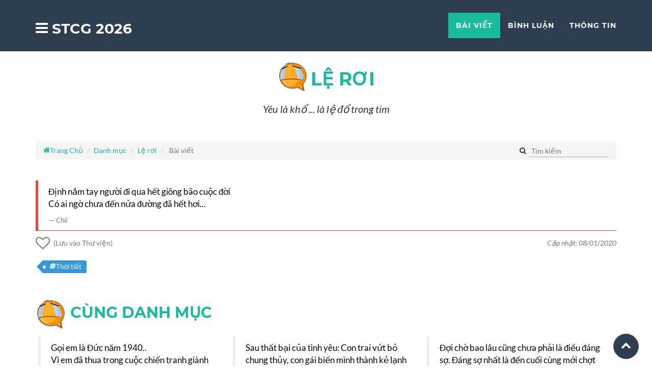

--- FILE ---
content_type: text/html
request_url: https://sotaychemgio.com/post/7305/dinh-nam-tay-nguoi-di-qua-het-giong-bao-cuoc-doi-co-ai-ngo-chua-den-nua-duong-da-het
body_size: 16050
content:
<!DOCTYPE html> <html lang="vi"> <head> <meta charset="utf-8"> <meta http-equiv="X-UA-Compatible" content="IE=edge"> <meta name="viewport" content="width=device-width, initial-scale=1"> <meta name="description" content="Định nắm tay người đi qua hết gi&ocirc;ng b&atilde;o cuộc đời C&oacute; ai ngờ chưa đến nửa đường đ&atilde; hết hơi..."> <title>Định nắm tay người đi qua hết gi&ocirc;ng b&atilde;o cuộc đời C&oacute; ai ngờ chưa&#8230;</title> <link rel="manifest" href="https://sotaychemgio.com/manifest.json?v=1"/> <meta property="og:url" content="https://sotaychemgio.com/post/7305/dinh-nam-tay-nguoi-di-qua-het-giong-bao-cuoc-doi-co-ai-ngo-chua-den-nua-duong-da-het" /> <meta property="og:type" content="article" /> <meta property="og:title" content="Định nắm tay người đi qua hết gi&ocirc;ng b&atilde;o cuộc đời C&oacute; ai ngờ chưa&#8230;" /> <meta property="og:description" content="Định nắm tay người đi qua hết gi&ocirc;ng b&atilde;o cuộc đời C&oacute; ai ngờ chưa đến nửa đường đ&atilde; hết hơi..." /> <meta property="og:image" content="https://sotaychemgio.com/upload/danhmuc/132b9-cry.jpg" /> <meta property="fb:app_id" content="1599829166983257" /> <meta name="theme-color" content="#2c3e50" /> <link rel="preconnect" href="https://www.google-analytics.com"> <link rel="preconnect" href="https://static.xx.fbcdn.net" crossorigin> <link rel="apple-touch-icon" sizes="57x57" href="https://sotaychemgio.com/assets/icons/apple-icon-57x57.png"> <link rel="apple-touch-icon" sizes="60x60" href="https://sotaychemgio.com/assets/icons/apple-icon-60x60.png"> <link rel="apple-touch-icon" sizes="72x72" href="https://sotaychemgio.com/assets/icons/apple-icon-72x72.png"> <link rel="apple-touch-icon" sizes="76x76" href="https://sotaychemgio.com/assets/icons/apple-icon-76x76.png"> <link rel="apple-touch-icon" sizes="114x114" href="https://sotaychemgio.com/assets/icons/apple-icon-114x114.png"> <link rel="apple-touch-icon" sizes="120x120" href="https://sotaychemgio.com/assets/icons/apple-icon-120x120.png"> <link rel="apple-touch-icon" sizes="144x144" href="https://sotaychemgio.com/assets/icons/apple-icon-144x144.png"> <link rel="apple-touch-icon" sizes="152x152" href="https://sotaychemgio.com/assets/icons/apple-icon-152x152.png"> <link rel="apple-touch-icon" sizes="180x180" href="https://sotaychemgio.com/assets/icons/apple-icon-180x180.png"> <link rel="icon" type="image/png" sizes="192x192" href="https://sotaychemgio.com/assets/icons/android-icon-192x192.png"> <link rel="icon" type="image/png" sizes="32x32" href="https://sotaychemgio.com/assets/icons/favicon-32x32.png"> <link rel="icon" type="image/png" sizes="96x96" href="https://sotaychemgio.com/assets/icons/favicon-96x96.png"> <link rel="icon" type="image/png" sizes="16x16" href="https://sotaychemgio.com/assets/icons/favicon-16x16.png"> <link rel="icon" type="image/png" sizes="16x16" href="https://sotaychemgio.com/assets/icons/favicon-16x16.png"> <link rel="icon" type="image/png" sizes="32x32" href="https://sotaychemgio.com/assets/icons/favicon-32x32.png"> <link rel="icon" type="image/png" sizes="96x96" href="https://sotaychemgio.com/assets/icons/favicon-96x96.png"> <meta name="msapplication-TileColor" content="#ffffff"> <meta name="msapplication-TileImage" content="https://sotaychemgio.com/assets/icons/ms-icon-144x144.png"> <link rel="canonical" href="https://sotaychemgio.com/post/7305/dinh-nam-tay-nguoi-di-qua-het-giong-bao-cuoc-doi-co-ai-ngo-chua-den-nua-duong-da-het"> <link rel="amphtml" href="https://sotaychemgio.com/amp/post/7305/dinh-nam-tay-nguoi-di-qua-het-giong-bao-cuoc-doi-co-ai-ngo-chua-den-nua-duong-da-het"> <meta name="author" content="Chii"> <!-- HTML5 Shim and Respond.js IE8 support of HTML5 elements and media queries --> <!-- WARNING: Respond.js doesn't work if you view the page via file:// --> <!--[if lt IE 9]> <script src="https://oss.maxcdn.com/libs/html5shiv/3.7.0/html5shiv.js"></script> <script src="https://oss.maxcdn.com/libs/respond.js/1.4.2/respond.min.js"></script> <![endif]--> <base href="https://sotaychemgio.com/" > <style>@font-face{font-family:'icomoon';font-display:swap;src:url('assets/bundle/fonts/icomoon.eot?iefix');src:url('assets/bundle/fonts/icomoon.eot?iefix#iefix') format('embedded-opentype'),url('assets/bundle/fonts/icomoon.ttf?iefix') format('truetype'),url('assets/bundle/fonts/icomoon.woff?iefix') format('woff'),url('assets/bundle/fonts/icomoon.svg?iefix#icomoon') format('svg');font-weight:normal;font-style:normal}@font-face{font-family:'Montserrat';font-display:swap;font-style:normal;font-weight:400;src:url('assets/bundle/fonts/montserrat-v12-latin-regular.eot');src:local('Montserrat Regular'),local('Montserrat-Regular'),url('assets/bundle/fonts/montserrat-v12-latin-regular.eot?#iefix') format('embedded-opentype'),url('assets/bundle/fonts/montserrat-v12-latin-regular.woff2') format('woff2'),url('assets/bundle/fonts/montserrat-v12-latin-regular.woff') format('woff'),url('assets/bundle/fonts/montserrat-v12-latin-regular.ttf') format('truetype'),url('assets/bundle/fonts/montserrat-v12-latin-regular.svg#Montserrat') format('svg')}@font-face{font-family:'Montserrat';font-display:swap;font-style:normal;font-weight:700;src:url('assets/bundle/fonts/montserrat-v12-latin-700.eot');src:local('Montserrat Bold'),local('Montserrat-Bold'),url('assets/bundle/fonts/montserrat-v12-latin-700.eot?#iefix') format('embedded-opentype'),url('assets/bundle/fonts/montserrat-v12-latin-700.woff2') format('woff2'),url('assets/bundle/fonts/montserrat-v12-latin-700.woff') format('woff'),url('assets/bundle/fonts/montserrat-v12-latin-700.ttf') format('truetype'),url('assets/bundle/fonts/montserrat-v12-latin-700.svg#Montserrat') format('svg')}@font-face{font-family:'Lato';font-display:swap;font-style:normal;font-weight:400;src:url('assets/bundle/fonts/lato-v14-latin-regular.eot');src:local('Lato Regular'),local('Lato-Regular'),url('assets/bundle/fonts/lato-v14-latin-regular.eot?#iefix') format('embedded-opentype'),url('assets/bundle/fonts/lato-v14-latin-regular.woff2') format('woff2'),url('assets/bundle/fonts/lato-v14-latin-regular.woff') format('woff'),url('assets/bundle/fonts/lato-v14-latin-regular.ttf') format('truetype'),url('assets/bundle/fonts/lato-v14-latin-regular.svg#Lato') format('svg')}@font-face{font-family:'Lato';font-display:swap;font-style:italic;font-weight:400;src:url('assets/bundle/fonts/lato-v14-latin-italic.eot');src:local('Lato Italic'),local('Lato-Italic'),url('assets/bundle/fonts/lato-v14-latin-italic.eot?#iefix') format('embedded-opentype'),url('assets/bundle/fonts/lato-v14-latin-italic.woff2') format('woff2'),url('assets/bundle/fonts/lato-v14-latin-italic.woff') format('woff'),url('assets/bundle/fonts/lato-v14-latin-italic.ttf') format('truetype'),url('assets/bundle/fonts/lato-v14-latin-italic.svg#Lato') format('svg')}@font-face{font-family:'Lato';font-display:swap;font-style:normal;font-weight:700;src:url('assets/bundle/fonts/lato-v14-latin-700.eot');src:local('Lato Bold'),local('Lato-Bold'),url('assets/bundle/fonts/lato-v14-latin-700.eot?#iefix') format('embedded-opentype'),url('assets/bundle/fonts/lato-v14-latin-700.woff2') format('woff2'),url('assets/bundle/fonts/lato-v14-latin-700.woff') format('woff'),url('assets/bundle/fonts/lato-v14-latin-700.ttf') format('truetype'),url('assets/bundle/fonts/lato-v14-latin-700.svg#Lato') format('svg')}@font-face{font-family:'Lato';font-display:swap;font-style:italic;font-weight:700;src:url('assets/bundle/fonts/lato-v14-latin-700italic.eot');src:local('Lato Bold Italic'),local('Lato-BoldItalic'),url('assets/bundle/fonts/lato-v14-latin-700italic.eot?#iefix') format('embedded-opentype'),url('assets/bundle/fonts/lato-v14-latin-700italic.woff2') format('woff2'),url('assets/bundle/fonts/lato-v14-latin-700italic.woff') format('woff'),url('assets/bundle/fonts/lato-v14-latin-700italic.ttf') format('truetype'),url('assets/bundle/fonts/lato-v14-latin-700italic.svg#Lato') format('svg')}</style> <style>.header-text,header .intro-text .name,header .intro-text .skills{background:linear-gradient(90deg,#c6ffdd,#fbd786,#f7797d);background-clip:text;-webkit-background-clip:text;-webkit-text-fill-color:transparent}html{font-family:sans-serif;-ms-text-size-adjust:100%;-webkit-text-size-adjust:100%}body{margin:0}article,aside,details,figcaption,figure,footer,header,hgroup,main,menu,nav,section,summary{display:block}audio,canvas,progress,video{display:inline-block;vertical-align:baseline}audio:not([controls]){display:none;height:0}[hidden],template{display:none}a{background-color:transparent}a:active,a:hover{outline:0}abbr[title]{border-bottom:none;text-decoration:underline;text-decoration:underline dotted}b,strong{font-weight:700}dfn{font-style:italic}h1{font-size:2em;margin:.67em 0}mark{background:#ff0;color:#000}small{font-size:80%}sub,sup{font-size:75%;line-height:0;position:relative;vertical-align:baseline}sup{top:-.5em}sub{bottom:-.25em}img{border:0}svg:not(:root){overflow:hidden}figure{margin:1em 40px}hr{-webkit-box-sizing:content-box;-moz-box-sizing:content-box;box-sizing:content-box;height:0}pre{overflow:auto}code,kbd,pre,samp{font-family:monospace,monospace;font-size:1em}button,input,optgroup,select,textarea{color:inherit;font:inherit;margin:0}button{overflow:visible}button,select{text-transform:none}button,html input[type=button],input[type=reset],input[type=submit]{-webkit-appearance:button;cursor:pointer}button[disabled],html input[disabled]{cursor:default}button::-moz-focus-inner,input::-moz-focus-inner{border:0;padding:0}input{line-height:normal}fieldset{border:1px solid silver;margin:0 2px;padding:.35em .625em .75em}legend{border:0;padding:0}textarea{overflow:auto}optgroup{font-weight:700}table{border-collapse:collapse;border-spacing:0}td,th{padding:0}*,:after,:before{-webkit-box-sizing:border-box;-moz-box-sizing:border-box;box-sizing:border-box}html{font-size:10px;-webkit-tap-highlight-color:rgba(0,0,0,0)}body{font-family:Helvetica Neue,Helvetica,Arial,sans-serif;font-size:14px;line-height:1.42857143;color:#333;background-color:#fff}button,input,select,textarea{font-family:inherit;font-size:inherit;line-height:inherit}a{color:#337ab7;text-decoration:none}a:focus,a:hover{color:#23527c}a:focus{outline:5px auto -webkit-focus-ring-color;outline-offset:-2px}img{vertical-align:middle}.img-responsive,.thumbnail>img,.thumbnail a>img{display:block;max-width:100%;height:auto}.img-rounded{border-radius:6px}.img-thumbnail{padding:4px;line-height:1.42857143;background-color:#fff;border:1px solid #ddd;border-radius:4px;-webkit-transition:all .2s ease-in-out;-o-transition:all .2s ease-in-out;transition:all .2s ease-in-out;display:inline-block;max-width:100%;height:auto}.img-circle{border-radius:50%}hr{margin-top:20px;margin-bottom:20px;border:0;border-top:1px solid #eee}.sr-only{position:absolute;width:1px;height:1px;padding:0;margin:-1px;overflow:hidden;clip:rect(0,0,0,0);border:0}.sr-only-focusable:active,.sr-only-focusable:focus{position:static;width:auto;height:auto;margin:0;overflow:visible;clip:auto}[role=button]{cursor:pointer}.h1,.h2,.h3,.h4,.h5,.h6,h1,h2,h3,h4,h5,h6{font-family:inherit;font-weight:500;line-height:1.1;color:inherit}h2 small{font-weight:400;line-height:1;color:#777}.h1,.h2,.h3,h1,h2,h3{margin-top:20px;margin-bottom:10px}h2 small{font-size:65%}.h1,h1{font-size:36px}.h2,h2{font-size:30px}.h3,h3{font-size:24px}.h4,h4{font-size:18px}.h5,h5{font-size:14px}.h6,h6{font-size:12px}p{margin:0 0 10px}.lead{margin-bottom:20px;font-size:16px;font-weight:300;line-height:1.4}@media (min-width:768px){.lead{font-size:21px}}.small,small{font-size:85%}.mark,mark{padding:.2em;background-color:#fcf8e3}.text-left{text-align:left}.text-right{text-align:right}.text-center{text-align:center}.text-justify{text-align:justify}.text-nowrap{white-space:nowrap}.text-lowercase{text-transform:lowercase}.text-uppercase{text-transform:uppercase}.text-capitalize{text-transform:capitalize}.text-muted{color:#777}.text-primary{color:#337ab7}a.text-primary:focus,a.text-primary:hover{color:#286090}.text-success{color:#3c763d}a.text-success:focus,a.text-success:hover{color:#2b542c}.text-info{color:#31708f}a.text-info:focus,a.text-info:hover{color:#245269}.text-warning{color:#8a6d3b}a.text-warning:focus,a.text-warning:hover{color:#66512c}.text-danger{color:#a94442}a.text-danger:focus,a.text-danger:hover{color:#843534}.bg-primary{color:#fff;background-color:#337ab7}a.bg-primary:focus,a.bg-primary:hover{background-color:#286090}.bg-success{background-color:#dff0d8}a.bg-success:focus,a.bg-success:hover{background-color:#c1e2b3}.bg-info{background-color:#d9edf7}a.bg-info:focus,a.bg-info:hover{background-color:#afd9ee}.bg-warning{background-color:#fcf8e3}a.bg-warning:focus,a.bg-warning:hover{background-color:#f7ecb5}.bg-danger{background-color:#f2dede}a.bg-danger:focus,a.bg-danger:hover{background-color:#e4b9b9}.page-header{padding-bottom:9px;margin:40px 0 20px;border-bottom:1px solid #eee}ol,ul{margin-top:0;margin-bottom:10px}ol ol,ol ul,ul ol,ul ul{margin-bottom:0}.list-inline,.list-unstyled{padding-left:0;list-style:none}.list-inline{margin-left:-5px}.list-inline>li{display:inline-block;padding-right:5px;padding-left:5px}dl{margin-top:0;margin-bottom:20px}dd,dt{line-height:1.42857143}dt{font-weight:700}dd{margin-left:0}@media (min-width:768px){.dl-horizontal dt{float:left;width:160px;clear:left;text-align:right;overflow:hidden;text-overflow:ellipsis;white-space:nowrap}.dl-horizontal dd{margin-left:180px}}abbr[data-original-title],abbr[title]{cursor:help}.initialism{font-size:90%;text-transform:uppercase}.container{padding-right:15px;padding-left:15px;margin-right:auto;margin-left:auto}@media (min-width:768px){.container{width:750px}}@media (min-width:992px){.container{width:970px}}@media (min-width:1200px){.container{width:1170px}}.container-fluid{padding-right:15px;padding-left:15px;margin-right:auto;margin-left:auto}.row{margin-right:-15px;margin-left:-15px}.row-no-gutters{margin-right:0;margin-left:0}.row-no-gutters [class*=col-]{padding-right:0;padding-left:0}.col-lg-1,.col-lg-2,.col-lg-3,.col-lg-4,.col-lg-5,.col-lg-6,.col-lg-7,.col-lg-8,.col-lg-9,.col-lg-10,.col-lg-11,.col-lg-12,.col-md-1,.col-md-2,.col-md-3,.col-md-4,.col-md-5,.col-md-6,.col-md-7,.col-md-8,.col-md-9,.col-md-10,.col-md-11,.col-md-12,.col-sm-1,.col-sm-2,.col-sm-3,.col-sm-4,.col-sm-5,.col-sm-6,.col-sm-7,.col-sm-8,.col-sm-9,.col-sm-10,.col-sm-11,.col-sm-12,.col-xs-1,.col-xs-2,.col-xs-3,.col-xs-4,.col-xs-5,.col-xs-6,.col-xs-7,.col-xs-8,.col-xs-9,.col-xs-10,.col-xs-11,.col-xs-12{position:relative;min-height:1px;padding-right:15px;padding-left:15px}.col-xs-1,.col-xs-2,.col-xs-3,.col-xs-4,.col-xs-5,.col-xs-6,.col-xs-7,.col-xs-8,.col-xs-9,.col-xs-10,.col-xs-11,.col-xs-12{float:left}.col-xs-12{width:100%}.col-xs-11{width:91.66666667%}.col-xs-10{width:83.33333333%}.col-xs-9{width:75%}.col-xs-8{width:66.66666667%}.col-xs-7{width:58.33333333%}.col-xs-6{width:50%}.col-xs-5{width:41.66666667%}.col-xs-4{width:33.33333333%}.col-xs-3{width:25%}.col-xs-2{width:16.66666667%}.col-xs-1{width:8.33333333%}.col-xs-pull-12{right:100%}.col-xs-pull-11{right:91.66666667%}.col-xs-pull-10{right:83.33333333%}.col-xs-pull-9{right:75%}.col-xs-pull-8{right:66.66666667%}.col-xs-pull-7{right:58.33333333%}.col-xs-pull-6{right:50%}.col-xs-pull-5{right:41.66666667%}.col-xs-pull-4{right:33.33333333%}.col-xs-pull-3{right:25%}.col-xs-pull-2{right:16.66666667%}.col-xs-pull-1{right:8.33333333%}.col-xs-pull-0{right:auto}.col-xs-push-12{left:100%}.col-xs-push-11{left:91.66666667%}.col-xs-push-10{left:83.33333333%}.col-xs-push-9{left:75%}.col-xs-push-8{left:66.66666667%}.col-xs-push-7{left:58.33333333%}.col-xs-push-6{left:50%}.col-xs-push-5{left:41.66666667%}.col-xs-push-4{left:33.33333333%}.col-xs-push-3{left:25%}.col-xs-push-2{left:16.66666667%}.col-xs-push-1{left:8.33333333%}.col-xs-push-0{left:auto}.col-xs-offset-12{margin-left:100%}.col-xs-offset-11{margin-left:91.66666667%}.col-xs-offset-10{margin-left:83.33333333%}.col-xs-offset-9{margin-left:75%}.col-xs-offset-8{margin-left:66.66666667%}.col-xs-offset-7{margin-left:58.33333333%}.col-xs-offset-6{margin-left:50%}.col-xs-offset-5{margin-left:41.66666667%}.col-xs-offset-4{margin-left:33.33333333%}.col-xs-offset-3{margin-left:25%}.col-xs-offset-2{margin-left:16.66666667%}.col-xs-offset-1{margin-left:8.33333333%}.col-xs-offset-0{margin-left:0}@media (min-width:768px){.col-sm-1,.col-sm-2,.col-sm-3,.col-sm-4,.col-sm-5,.col-sm-6,.col-sm-7,.col-sm-8,.col-sm-9,.col-sm-10,.col-sm-11,.col-sm-12{float:left}.col-sm-12{width:100%}.col-sm-11{width:91.66666667%}.col-sm-10{width:83.33333333%}.col-sm-9{width:75%}.col-sm-8{width:66.66666667%}.col-sm-7{width:58.33333333%}.col-sm-6{width:50%}.col-sm-5{width:41.66666667%}.col-sm-4{width:33.33333333%}.col-sm-3{width:25%}.col-sm-2{width:16.66666667%}.col-sm-1{width:8.33333333%}.col-sm-pull-12{right:100%}.col-sm-pull-11{right:91.66666667%}.col-sm-pull-10{right:83.33333333%}.col-sm-pull-9{right:75%}.col-sm-pull-8{right:66.66666667%}.col-sm-pull-7{right:58.33333333%}.col-sm-pull-6{right:50%}.col-sm-pull-5{right:41.66666667%}.col-sm-pull-4{right:33.33333333%}.col-sm-pull-3{right:25%}.col-sm-pull-2{right:16.66666667%}.col-sm-pull-1{right:8.33333333%}.col-sm-pull-0{right:auto}.col-sm-push-12{left:100%}.col-sm-push-11{left:91.66666667%}.col-sm-push-10{left:83.33333333%}.col-sm-push-9{left:75%}.col-sm-push-8{left:66.66666667%}.col-sm-push-7{left:58.33333333%}.col-sm-push-6{left:50%}.col-sm-push-5{left:41.66666667%}.col-sm-push-4{left:33.33333333%}.col-sm-push-3{left:25%}.col-sm-push-2{left:16.66666667%}.col-sm-push-1{left:8.33333333%}.col-sm-push-0{left:auto}.col-sm-offset-12{margin-left:100%}.col-sm-offset-11{margin-left:91.66666667%}.col-sm-offset-10{margin-left:83.33333333%}.col-sm-offset-9{margin-left:75%}.col-sm-offset-8{margin-left:66.66666667%}.col-sm-offset-7{margin-left:58.33333333%}.col-sm-offset-6{margin-left:50%}.col-sm-offset-5{margin-left:41.66666667%}.col-sm-offset-4{margin-left:33.33333333%}.col-sm-offset-3{margin-left:25%}.col-sm-offset-2{margin-left:16.66666667%}.col-sm-offset-1{margin-left:8.33333333%}.col-sm-offset-0{margin-left:0}}@media (min-width:992px){.col-md-1,.col-md-2,.col-md-3,.col-md-4,.col-md-5,.col-md-6,.col-md-7,.col-md-8,.col-md-9,.col-md-10,.col-md-11,.col-md-12{float:left}.col-md-12{width:100%}.col-md-11{width:91.66666667%}.col-md-10{width:83.33333333%}.col-md-9{width:75%}.col-md-8{width:66.66666667%}.col-md-7{width:58.33333333%}.col-md-6{width:50%}.col-md-5{width:41.66666667%}.col-md-4{width:33.33333333%}.col-md-3{width:25%}.col-md-2{width:16.66666667%}.col-md-1{width:8.33333333%}.col-md-pull-12{right:100%}.col-md-pull-11{right:91.66666667%}.col-md-pull-10{right:83.33333333%}.col-md-pull-9{right:75%}.col-md-pull-8{right:66.66666667%}.col-md-pull-7{right:58.33333333%}.col-md-pull-6{right:50%}.col-md-pull-5{right:41.66666667%}.col-md-pull-4{right:33.33333333%}.col-md-pull-3{right:25%}.col-md-pull-2{right:16.66666667%}.col-md-pull-1{right:8.33333333%}.col-md-pull-0{right:auto}.col-md-push-12{left:100%}.col-md-push-11{left:91.66666667%}.col-md-push-10{left:83.33333333%}.col-md-push-9{left:75%}.col-md-push-8{left:66.66666667%}.col-md-push-7{left:58.33333333%}.col-md-push-6{left:50%}.col-md-push-5{left:41.66666667%}.col-md-push-4{left:33.33333333%}.col-md-push-3{left:25%}.col-md-push-2{left:16.66666667%}.col-md-push-1{left:8.33333333%}.col-md-push-0{left:auto}.col-md-offset-12{margin-left:100%}.col-md-offset-11{margin-left:91.66666667%}.col-md-offset-10{margin-left:83.33333333%}.col-md-offset-9{margin-left:75%}.col-md-offset-8{margin-left:66.66666667%}.col-md-offset-7{margin-left:58.33333333%}.col-md-offset-6{margin-left:50%}.col-md-offset-5{margin-left:41.66666667%}.col-md-offset-4{margin-left:33.33333333%}.col-md-offset-3{margin-left:25%}.col-md-offset-2{margin-left:16.66666667%}.col-md-offset-1{margin-left:8.33333333%}.col-md-offset-0{margin-left:0}}@media (min-width:1200px){.col-lg-1,.col-lg-2,.col-lg-3,.col-lg-4,.col-lg-5,.col-lg-6,.col-lg-7,.col-lg-8,.col-lg-9,.col-lg-10,.col-lg-11,.col-lg-12{float:left}.col-lg-12{width:100%}.col-lg-11{width:91.66666667%}.col-lg-10{width:83.33333333%}.col-lg-9{width:75%}.col-lg-8{width:66.66666667%}.col-lg-7{width:58.33333333%}.col-lg-6{width:50%}.col-lg-5{width:41.66666667%}.col-lg-4{width:33.33333333%}.col-lg-3{width:25%}.col-lg-2{width:16.66666667%}.col-lg-1{width:8.33333333%}.col-lg-pull-12{right:100%}.col-lg-pull-11{right:91.66666667%}.col-lg-pull-10{right:83.33333333%}.col-lg-pull-9{right:75%}.col-lg-pull-8{right:66.66666667%}.col-lg-pull-7{right:58.33333333%}.col-lg-pull-6{right:50%}.col-lg-pull-5{right:41.66666667%}.col-lg-pull-4{right:33.33333333%}.col-lg-pull-3{right:25%}.col-lg-pull-2{right:16.66666667%}.col-lg-pull-1{right:8.33333333%}.col-lg-pull-0{right:auto}.col-lg-push-12{left:100%}.col-lg-push-11{left:91.66666667%}.col-lg-push-10{left:83.33333333%}.col-lg-push-9{left:75%}.col-lg-push-8{left:66.66666667%}.col-lg-push-7{left:58.33333333%}.col-lg-push-6{left:50%}.col-lg-push-5{left:41.66666667%}.col-lg-push-4{left:33.33333333%}.col-lg-push-3{left:25%}.col-lg-push-2{left:16.66666667%}.col-lg-push-1{left:8.33333333%}.col-lg-push-0{left:auto}.col-lg-offset-12{margin-left:100%}.col-lg-offset-11{margin-left:91.66666667%}.col-lg-offset-10{margin-left:83.33333333%}.col-lg-offset-9{margin-left:75%}.col-lg-offset-8{margin-left:66.66666667%}.col-lg-offset-7{margin-left:58.33333333%}.col-lg-offset-6{margin-left:50%}.col-lg-offset-5{margin-left:41.66666667%}.col-lg-offset-4{margin-left:33.33333333%}.col-lg-offset-3{margin-left:25%}.col-lg-offset-2{margin-left:16.66666667%}.col-lg-offset-1{margin-left:8.33333333%}.col-lg-offset-0{margin-left:0}}.help-block{display:block;margin-top:5px;margin-bottom:10px;color:#737373}.btn{display:inline-block;margin-bottom:0;font-weight:400;text-align:center;white-space:nowrap;vertical-align:middle;-ms-touch-action:manipulation;touch-action:manipulation;cursor:pointer;background-image:none;border:1px solid transparent;padding:6px 12px;font-size:14px;line-height:1.42857143;border-radius:4px;-webkit-user-select:none;-moz-user-select:none;-ms-user-select:none;user-select:none}.btn.active.focus,.btn.active:focus,.btn.focus,.btn:active.focus,.btn:active:focus,.btn:focus{outline:5px auto -webkit-focus-ring-color;outline-offset:-2px}.btn.focus,.btn:focus,.btn:hover{color:#333;text-decoration:none}.btn.active,.btn:active{background-image:none;outline:0;-webkit-box-shadow:inset 0 3px 5px rgba(0,0,0,.125);box-shadow:inset 0 3px 5px rgba(0,0,0,.125)}.btn.disabled,.btn[disabled],fieldset[disabled] .btn{cursor:not-allowed;filter:alpha(opacity=65);opacity:.65;-webkit-box-shadow:none;box-shadow:none}a.btn.disabled,fieldset[disabled] a.btn{pointer-events:none}.btn-default{color:#333;background-color:#fff;border-color:#ccc}.btn-default.focus,.btn-default:focus{color:#333;background-color:#e6e6e6;border-color:#8c8c8c}.btn-default:hover{color:#333;background-color:#e6e6e6;border-color:#adadad}.btn-default.active,.btn-default:active,.open>.dropdown-toggle.btn-default{color:#333;background-color:#e6e6e6;background-image:none;border-color:#adadad}.btn-default.active.focus,.btn-default.active:focus,.btn-default.active:hover,.btn-default:active.focus,.btn-default:active:focus,.btn-default:active:hover{color:#333;background-color:#d4d4d4;border-color:#8c8c8c}.btn-default.disabled.focus,.btn-default.disabled:focus,.btn-default.disabled:hover,.btn-default[disabled].focus,.btn-default[disabled]:focus,.btn-default[disabled]:hover,fieldset[disabled] .btn-default.focus,fieldset[disabled] .btn-default:focus,fieldset[disabled] .btn-default:hover{background-color:#fff;border-color:#ccc}.btn-default .badge{color:#fff;background-color:#333}.btn-primary{background-color:#337ab7;border-color:#2e6da4}.btn-primary.focus,.btn-primary:focus{color:#fff;background-color:#286090;border-color:#122b40}.btn-primary:hover{color:#fff;background-color:#286090;border-color:#204d74}.btn-primary.active,.btn-primary:active,.open>.dropdown-toggle.btn-primary{color:#fff;background-color:#286090;background-image:none;border-color:#204d74}.btn-primary.active.focus,.btn-primary.active:focus,.btn-primary.active:hover,.btn-primary:active.focus,.btn-primary:active:focus,.btn-primary:active:hover,.open>.dropdown-toggle.btn-primary.focus,.open>.dropdown-toggle.btn-primary:focus,.open>.dropdown-toggle.btn-primary:hover{color:#fff;background-color:#204d74;border-color:#122b40}.btn-primary.disabled.focus,.btn-primary.disabled:focus,.btn-primary.disabled:hover,.btn-primary[disabled].focus,.btn-primary[disabled]:focus,.btn-primary[disabled]:hover,fieldset[disabled] .btn-primary.focus,fieldset[disabled] .btn-primary:focus,fieldset[disabled] .btn-primary:hover{background-color:#337ab7;border-color:#2e6da4}.btn-primary .badge{color:#337ab7;background-color:#fff}.btn-success{color:#fff;background-color:#5cb85c;border-color:#4cae4c}.btn-success.focus,.btn-success:focus{color:#fff;background-color:#449d44;border-color:#255625}.btn-success:hover{color:#fff;background-color:#449d44;border-color:#398439}.btn-success.active,.btn-success:active,.open>.dropdown-toggle.btn-success{color:#fff;background-color:#449d44;background-image:none;border-color:#398439}.btn-success.active.focus,.btn-success.active:focus,.btn-success.active:hover,.btn-success:active.focus,.btn-success:active:focus,.btn-success:active:hover,.open>.dropdown-toggle.btn-success.focus,.open>.dropdown-toggle.btn-success:focus,.open>.dropdown-toggle.btn-success:hover{color:#fff;background-color:#398439;border-color:#255625}.btn-success.disabled.focus,.btn-success.disabled:focus,.btn-success.disabled:hover,.btn-success[disabled].focus,.btn-success[disabled]:focus,.btn-success[disabled]:hover,fieldset[disabled] .btn-success.focus,fieldset[disabled] .btn-success:focus,fieldset[disabled] .btn-success:hover{background-color:#5cb85c;border-color:#4cae4c}.btn-success .badge{color:#5cb85c;background-color:#fff}.btn-info{color:#fff;background-color:#5bc0de;border-color:#46b8da}.btn-info.focus,.btn-info:focus{color:#fff;background-color:#31b0d5;border-color:#1b6d85}.btn-info:hover{color:#fff;background-color:#31b0d5;border-color:#269abc}.btn-info.active,.btn-info:active,.open>.dropdown-toggle.btn-info{color:#fff;background-color:#31b0d5;background-image:none;border-color:#269abc}.btn-info.active.focus,.btn-info.active:focus,.btn-info.active:hover,.btn-info:active.focus,.btn-info:active:focus,.btn-info:active:hover,.open>.dropdown-toggle.btn-info.focus,.open>.dropdown-toggle.btn-info:focus,.open>.dropdown-toggle.btn-info:hover{color:#fff;background-color:#269abc;border-color:#1b6d85}.btn-info.disabled.focus,.btn-info.disabled:focus,.btn-info.disabled:hover,.btn-info[disabled].focus,.btn-info[disabled]:focus,.btn-info[disabled]:hover,fieldset[disabled] .btn-info.focus,fieldset[disabled] .btn-info:focus,fieldset[disabled] .btn-info:hover{background-color:#5bc0de;border-color:#46b8da}.btn-info .badge{color:#5bc0de;background-color:#fff}.btn-warning{color:#fff;background-color:#f0ad4e;border-color:#eea236}.btn-warning.focus,.btn-warning:focus{color:#fff;background-color:#ec971f;border-color:#985f0d}.btn-warning:hover{color:#fff;background-color:#ec971f;border-color:#d58512}.btn-warning.active,.btn-warning:active,.open>.dropdown-toggle.btn-warning{color:#fff;background-color:#ec971f;background-image:none;border-color:#d58512}.btn-warning.active.focus,.btn-warning.active:focus,.btn-warning.active:hover,.btn-warning:active.focus,.btn-warning:active:focus,.btn-warning:active:hover,.open>.dropdown-toggle.btn-warning.focus,.open>.dropdown-toggle.btn-warning:focus,.open>.dropdown-toggle.btn-warning:hover{color:#fff;background-color:#d58512;border-color:#985f0d}.btn-warning.disabled.focus,.btn-warning.disabled:focus,.btn-warning.disabled:hover,.btn-warning[disabled].focus,.btn-warning[disabled]:focus,.btn-warning[disabled]:hover,fieldset[disabled] .btn-warning.focus,fieldset[disabled] .btn-warning:focus,fieldset[disabled] .btn-warning:hover{background-color:#f0ad4e;border-color:#eea236}.btn-warning .badge{color:#f0ad4e;background-color:#fff}.btn-danger{color:#fff;background-color:#d9534f;border-color:#d43f3a}.btn-danger.focus,.btn-danger:focus{color:#fff;background-color:#c9302c;border-color:#761c19}.btn-danger:hover{color:#fff;background-color:#c9302c;border-color:#ac2925}.btn-danger.active,.btn-danger:active,.open>.dropdown-toggle.btn-danger{color:#fff;background-color:#c9302c;background-image:none;border-color:#ac2925}.btn-danger.active.focus,.btn-danger.active:focus,.btn-danger.active:hover,.btn-danger:active.focus,.btn-danger:active:focus,.btn-danger:active:hover,.open>.dropdown-toggle.btn-danger.focus,.open>.dropdown-toggle.btn-danger:focus,.open>.dropdown-toggle.btn-danger:hover{color:#fff;background-color:#ac2925;border-color:#761c19}.btn-danger.disabled.focus,.btn-danger.disabled:focus,.btn-danger.disabled:hover,.btn-danger[disabled].focus,.btn-danger[disabled]:focus,.btn-danger[disabled]:hover,fieldset[disabled] .btn-danger.focus,fieldset[disabled] .btn-danger:focus,fieldset[disabled] .btn-danger:hover{background-color:#d9534f;border-color:#d43f3a}.btn-danger .badge{color:#d9534f;background-color:#fff}.btn-link{font-weight:400;color:#337ab7;border-radius:0}.btn-link,.btn-link.active,.btn-link:active,.btn-link[disabled],fieldset[disabled] .btn-link{background-color:transparent;-webkit-box-shadow:none;box-shadow:none}.btn-link,.btn-link:active,.btn-link:focus,.btn-link:hover{border-color:transparent}.btn-link:focus,.btn-link:hover{color:#23527c;text-decoration:underline;background-color:transparent}.btn-link[disabled]:focus,.btn-link[disabled]:hover,fieldset[disabled] .btn-link:focus,fieldset[disabled] .btn-link:hover{color:#777;text-decoration:none}.btn-lg{padding:10px 16px;font-size:18px;line-height:1.3333333;border-radius:6px}.btn-sm{padding:5px 10px}.btn-sm,.btn-xs{font-size:12px;line-height:1.5;border-radius:3px}.btn-xs{padding:1px 5px}.btn-block{display:block;width:100%}.btn-block+.btn-block{margin-top:5px}input[type=button].btn-block,input[type=reset].btn-block,input[type=submit].btn-block{width:100%}.fade{opacity:0;-webkit-transition:opacity .15s linear;-o-transition:opacity .15s linear;transition:opacity .15s linear}.fade.in{opacity:1}.collapse{display:none}.collapse.in{display:block}tr.collapse.in{display:table-row}tbody.collapse.in{display:table-row-group}.collapsing{position:relative;height:0;overflow:hidden;-webkit-transition-property:height,visibility;-o-transition-property:height,visibility;transition-property:height,visibility;-webkit-transition-duration:.35s;-o-transition-duration:.35s;transition-duration:.35s;-webkit-transition-timing-function:ease;-o-transition-timing-function:ease;transition-timing-function:ease}.caret{display:inline-block;width:0;height:0;margin-left:2px;vertical-align:middle;border-top:4px dashed;border-top:4px solid\9;border-right:4px solid transparent;border-left:4px solid transparent}.open>a{outline:0}.dropup .caret{content:"";border-top:0;border-bottom:4px dashed;border-bottom:4px solid\9}.nav{padding-left:0;margin-bottom:0;list-style:none}.nav>li,.nav>li>a{position:relative;display:block}.nav>li>a{padding:10px 15px}.nav>li>a:focus,.nav>li>a:hover{text-decoration:none;background-color:#eee}.nav>li.disabled>a{color:#777}.nav>li.disabled>a:focus,.nav>li.disabled>a:hover{color:#777;text-decoration:none;cursor:not-allowed;background-color:transparent}.nav .open>a,.nav .open>a:focus,.nav .open>a:hover{background-color:#eee;border-color:#337ab7}.nav .nav-divider{height:1px;margin:9px 0;overflow:hidden;background-color:#e5e5e5}.nav>li>a>img{max-width:none}.tab-content>.tab-pane{display:none}.tab-content>.active{display:block}.navbar{position:relative;min-height:50px;margin-bottom:20px;border:1px solid transparent}@media (min-width:768px){.navbar-header{float:left}}.navbar-collapse{padding-right:15px;padding-left:15px;overflow-x:visible;border-top:1px solid transparent;-webkit-box-shadow:inset 0 1px 0 hsla(0,0%,100%,.1);box-shadow:inset 0 1px 0 hsla(0,0%,100%,.1);-webkit-overflow-scrolling:touch}.navbar-collapse.in{overflow-y:auto}@media (min-width:768px){.navbar-collapse{width:auto;border-top:0;-webkit-box-shadow:none;box-shadow:none}.navbar-collapse.collapse{display:block!important;height:auto!important;padding-bottom:0;overflow:visible!important}.navbar-collapse.in{overflow-y:visible}.navbar-fixed-top .navbar-collapse,.navbar-static-top .navbar-collapse{padding-right:0;padding-left:0}}.navbar-fixed-top{position:fixed;right:0;left:0;z-index:1030}.navbar-fixed-top .navbar-collapse{max-height:340px}@media (max-device-width:480px) and (orientation:landscape){.navbar-fixed-top .navbar-collapse{max-height:200px}}@media (min-width:768px){.navbar-fixed-top{border-radius:0}}.navbar-fixed-top{top:0;border-width:0 0 1px}.container-fluid>.navbar-collapse,.container-fluid>.navbar-header,.container>.navbar-collapse,.container>.navbar-header{margin-right:-15px;margin-left:-15px}@media (min-width:768px){.container-fluid>.navbar-collapse,.container-fluid>.navbar-header,.container>.navbar-collapse,.container>.navbar-header{margin-right:0;margin-left:0}}.navbar-static-top{z-index:1000;border-width:0 0 1px}@media (min-width:768px){.navbar-static-top{border-radius:0}}.navbar-brand{float:left;height:50px;padding:15px;font-size:18px;line-height:20px}.navbar-brand:focus,.navbar-brand:hover{text-decoration:none}.navbar-brand>img{display:block}@media (min-width:768px){.navbar>.container-fluid .navbar-brand,.navbar>.container .navbar-brand{margin-left:-15px}}.navbar-nav{margin:7.5px -15px}.navbar-nav>li>a{padding-top:10px;padding-bottom:10px;line-height:20px}@media (min-width:768px){.navbar-nav{float:left;margin:0}.navbar-nav>li{float:left}.navbar-nav>li>a{padding-top:15px;padding-bottom:15px}}@media (min-width:768px){.navbar-right{float:right!important;margin-right:-15px}.navbar-right~.navbar-right{margin-right:0}}.navbar-default{background-color:#f8f8f8;border-color:#e7e7e7}.navbar-default .navbar-brand{color:#777}.navbar-default .navbar-brand:focus,.navbar-default .navbar-brand:hover{color:#5e5e5e;background-color:transparent}.navbar-default .navbar-nav>li>a{color:#777}.navbar-default .navbar-nav>li>a:focus,.navbar-default .navbar-nav>li>a:hover{color:#333;background-color:transparent}.navbar-default .navbar-nav>.active>a,.navbar-default .navbar-nav>.active>a:focus,.navbar-default .navbar-nav>.active>a:hover,.navbar-default .navbar-nav>.open>a,.navbar-default .navbar-nav>.open>a:focus,.navbar-default .navbar-nav>.open>a:hover{color:#555;background-color:#e7e7e7}.navbar-default .navbar-collapse{border-color:#e7e7e7}.breadcrumb{padding:8px 15px;margin-bottom:20px;list-style:none;background-color:#f5f5f5;border-radius:4px}.breadcrumb>li{display:inline-block}.breadcrumb>li+li:before{padding:0 5px;color:#ccc;content:"/\A0"}.breadcrumb>.active{color:#777}.thumbnail{display:block;padding:4px;margin-bottom:20px;line-height:1.42857143;background-color:#fff;border:1px solid #ddd;border-radius:4px;-webkit-transition:border .2s ease-in-out;-o-transition:border .2s ease-in-out;transition:border .2s ease-in-out}.thumbnail>img,.thumbnail a>img{margin-right:auto;margin-left:auto}a.thumbnail.active,a.thumbnail:focus,a.thumbnail:hover{border-color:#337ab7}.thumbnail .caption{padding:9px;color:#333}.media{margin-top:15px}.media:first-child{margin-top:0}.media,.media-body{overflow:hidden;zoom:1}.media-body{width:10000px}.media-object{display:block}.media-object.img-thumbnail{max-width:none}.media-right,.media>.pull-right{padding-left:10px}.media-body,.media-left,.media-right{display:table-cell;vertical-align:top}.media-middle{vertical-align:middle}.media-bottom{vertical-align:bottom}.media-heading{margin-top:0;margin-bottom:5px}.media-list{padding-left:0;list-style:none}.clearfix:after,.clearfix:before,.container-fluid:after,.container-fluid:before,.container:after,.container:before,.dl-horizontal dd:after,.dl-horizontal dd:before,.form-horizontal .form-group:after,.form-horizontal .form-group:before,.nav:after,.nav:before,.navbar-collapse:after,.navbar-collapse:before,.navbar-header:after,.navbar-header:before,.navbar:after,.navbar:before,.row:after,.row:before{display:table;content:" "}.clearfix:after,.container-fluid:after,.container:after,.dl-horizontal dd:after,.form-horizontal .form-group:after,.nav:after,.navbar-collapse:after,.navbar-header:after,.navbar:after,.row:after{clear:both}.center-block{display:block;margin-right:auto;margin-left:auto}.pull-right{float:right!important}.pull-left{float:left!important}.hide{display:none!important}.show{display:block!important}.invisible{visibility:hidden}.text-hide{font:0/0 a;color:transparent;text-shadow:none;background-color:transparent;border:0}.hidden{display:none!important}.affix{position:fixed}@-ms-viewport{width:device-width}@media (max-width:767px){.hidden-xs{display:none!important}}@media (min-width:768px) and (max-width:991px){.hidden-sm{display:none!important}}@media (min-width:992px) and (max-width:1199px){.hidden-md{display:none!important}}@media (min-width:1200px){.hidden-lg{display:none!important}}.fa{display:inline-block;font:normal normal normal 14px/1 icomoon;font-size:inherit;text-rendering:auto;-webkit-font-smoothing:antialiased;-moz-osx-font-smoothing:grayscale}.fa-fw{width:1.28571429em;text-align:center}.fa-2x{font-size:2em}.fa-4x{font-size:4em}.fa-search:before{content:"\F002"}.fa-envelope-o:before{content:"\F003"}.fa-star:before{content:"\F005"}.fa-home:before{content:"\F015"}.fa-download:before{content:"\F019"}.fa-tags:before{content:"\F02C"}.fa-book:before{content:"\F02D"}.fa-chevron-right:before{content:"\F054"}.fa-chevron-up:before{content:"\F077"}.fa-facebook-f:before,.fa-facebook:before{content:"\F09A"}.fa-group:before,.fa-users:before{content:"\F0C0"}.fa-bars:before,.fa-navicon:before,.fa-reorder:before{content:"\F0C9"}.fa-list-ul:before{content:"\F0CA"}.fa-google-plus:before{content:"\F0D5"}.fa-angle-double-right:before{content:"\F101"}.fa-info:before{content:"\F129"}.fa-android:before{content:"\F17B"}.fa-skype:before{content:"\F17E"}.fa-paper-plane:before,.fa-send:before{content:"\F1D8"}.fa-diamond:before{content:"\F219"}.fa-hashtag:before{content:"\F292"}.fa-filter:before{content:"\F0B0"}.fa-music:before{content:"\F001"}.fa-chevron-circle-down:before{content:"\F13A"}.fa-heart:before{content:"\F004"}.fa-heart-o:before{content:"\F08A"}#openSlideNavLink .fa{top:1px;position:relative}.sidenav{height:100%;width:0;position:fixed;z-index:1031;top:0;left:0;background-color:#111;overflow-x:hidden;transition:.5s;padding-top:45px}.sidenav.active{width:250px}.sidenav.active a{display:block}.sidenav a{padding:8px 8px 8px 32px;text-decoration:none;font-size:16px;color:#ebedf0;display:none}.sidenav a:hover{color:#f1f1f1;cursor:pointer}.sidenav .close-sidenav{position:absolute;top:0;right:15px;font-size:36px;margin-left:50px;padding:0}@media screen and (max-height:450px){.sidenav{padding-top:15px}.sidenav a{font-size:18px}.close-sidenav{padding-bottom:20px}}#catContainer .media{border-bottom:1px solid #ddd;border-left:1px solid #ddd;padding:4px 5px 0;float:left}@media (max-width:991px){#catContainer .media{padding:0 5px 5px}}@media (max-width:991px) and (min-width:768px){#catContainer .media{height:101px}}#catContainer .media a{clear:both;position:relative;display:block}#catContainer .media .media-left .media-object{height:95px;width:95px}#catContainer .media .media-body p{color:#fff;font-size:16.5px;padding:0 8px}@media (max-width:991px){#catContainer .media .media-body p{color:#555}}#catContainer .media .fa{position:absolute;right:0;top:40%}@media (min-width:768px){#catContainer .media{width:47%;margin:4px 1% 8px}}#catContainer .media-heading{text-transform:none;color:#000;padding:4px 8px}@media (min-width:992px){#catContainer .media{width:29%;margin:4px 2% 8px;padding:0;border:1.3px solid #ddd;border-radius:3%}#catContainer .media:hover{-moz-box-shadow:0 0 12px #3cf;-webkit-box-shadow:0 0 12px #3cf;box-shadow:0 0 12px #3cf}#catContainer .media .fa{display:none}#catContainer .media a{height:255px}#catContainer .media .media-body p{font-size:17px}#catContainer .media .media-left .media-object{width:100%;height:inherit;margin:auto}#catContainer .media-body,#catContainer .media-left{display:block;position:inherit;padding:0}#catContainer .media-left{width:inherit;height:inherit}#catContainer .media-body{position:absolute;z-index:1000;bottom:0;background:rgba(0,0,0,.7);height:45%;width:100%}#catContainer .label-cat{display:inline;position:absolute;top:0;right:0;color:#fff;background-color:#e91e63;padding:2px 14px;border-radius:0 16%}#catContainer .media-heading{color:#bbb;background:rgba(0,0,0,.7);overflow:hidden;white-space:nowrap;text-overflow:ellipsis}}@media (min-width:1200px){#catContainer .media{width:21%;margin:4px 2% 10px;border-radius:3%}#catContainer .media a{height:230px}}.breadcrumb{margin-bottom:15px}#catContainer .media a:active,#catContainer .media a:hover,#catContainer .media a:visited{text-decoration:none}body{font-family:Lato,Helvetica Neue,Helvetica,Arial,sans-serif;overflow-x:hidden}p{font-size:20px}p.small{font-size:16px}a,a.active,a:active,a:focus,a:hover{color:#18bc9c;outline:0}h1,h2,h3,h4,h5,h6{font-family:Montserrat,Helvetica Neue,Helvetica,Arial,sans-serif;text-transform:uppercase;font-weight:700}.text-date,.text-italic{font-style:italic}.text-date{color:#777;text-align:right}.mb-20{margin-bottom:20px}.mt-20{margin-top:20px}.mb-10{margin-bottom:10px}.navbar-custom,header .intro-text .name{font-family:Montserrat,Helvetica Neue,Helvetica,Arial,sans-serif;text-transform:uppercase}hr.star-light,hr.star-primary{padding:0;border:none;text-align:center;max-width:250px;background-color:#fff;height:5px;overflow:initial}hr.star-light:after,hr.star-primary:after{content:"\F005";font-family:icomoon;display:inline-block;font-size:2em;padding:0 .25em;position:relative;color:#fff33c;top:-16px}hr.star-light{border-color:#fff}hr.star-light:after{background-color:#b8312e;color:#fff;color:#fff33c}hr.star-primary{background-color:#2c3e50}hr.star-primary:after{background-color:#fff;color:#2c3e50}header{text-align:center;background:#b8312e;color:#fff}header .container{padding-top:100px;padding-bottom:50px}header .logo-wrapper{max-width:256px;background-color:#b8312e;box-shadow:1px 2px 4px rgba(0,0,0,.5);margin:auto;border-radius:50%}header img{display:block;margin:0 auto 20px;border-radius:50%;max-height:256px}header .intro-text .name{display:block;font-weight:700;font-size:2em}header .intro-text .skills{font-size:1.25em;font-weight:400;text-transform:uppercase}@media (min-width:768px){header .container{padding-top:150px;padding-bottom:50px}header .intro-text .name{font-size:4.75em}header .intro-text .skills{font-size:2.75em}}.navbar-custom{background:#2c3e50;font-weight:700;border:none;border-bottom:1px solid #555}.navbar-custom .navbar-brand,.navbar-custom .navbar-brand.active,.navbar-custom .navbar-brand:active,.navbar-custom .navbar-brand:focus,.navbar-custom .navbar-brand:hover{color:#fff}.navbar-custom .navbar-nav{letter-spacing:1px}.navbar-custom .navbar-nav li a,.navbar-custom .navbar-nav li a:active,.navbar-custom .navbar-nav li a:focus{color:#fff}.navbar-custom .navbar-nav li a:hover{color:#18bc9c;outline:0}.navbar-custom .navbar-nav li.active a,.navbar-custom .navbar-nav li.active a:active,.navbar-custom .navbar-nav li.active a:focus,.navbar-custom .navbar-nav li.active a:hover{color:#fff;background:#18bc9c}.navbar-custom a:focus{outline:0}.navbar-toggle{color:#fff;border:none;height:51px;width:60px;float:right;background-color:transparent;background-image:none;font-size:16px;text-align:center}.navbar-toggle:focus,.navbar-toggle:hover{outline:0;background-color:#18bc9c;color:#fff}@media (min-width:768px){.navbar-toggle{display:none}}@media (min-width:768px){.navbar-custom{padding:25px 0;-webkit-transition:padding .3s;-moz-transition:padding .3s;transition:padding .3s}.navbar-custom .navbar-brand{font-size:2em;-webkit-transition:all .3s;-moz-transition:all .3s;transition:all .3s}.navbar-custom.affix{padding:10px 0}.navbar-custom.affix .navbar-brand{font-size:1.5em}}section{padding:100px 0}section h2{margin:0;font-size:3em}section.success{background:#18bc9c;color:#fff}@media (max-width:767px){section{padding:75px 0}section.first{padding-top:75px}}.btn-social,.scroll-top,.scroll-top .btn{width:50px;height:50px}footer{color:#fff}footer h3{margin-bottom:30px}footer .footer-above{padding-top:50px;background-color:#2c3e50}footer .footer-col{margin-bottom:50px}footer .footer-below{padding:25px 0;background-color:#233140}.btn-outline{color:#fff;font-size:20px;border:2px solid #fff;background:0 0;transition:all .3s ease-in-out}.btn-outline.active,.btn-outline:active,.btn-outline:focus,.btn-outline:hover{color:#18bc9c;background:#fff;border:2px solid #fff}.btn-outline .fa{line-height:45px}.btn-outline .fa-4x{line-height:normal}.btn-primary{color:#fff;background-color:#2c3e50;border-color:#2c3e50;font-weight:700}.btn-primary.active,.btn-primary:active,.btn-primary:focus,.btn-primary:hover{color:#fff;background-color:#1a242f;border-color:#161f29}.btn-social{display:inline-block;border:2px solid #fff;border-radius:100%;text-align:center;font-size:20px;line-height:45px}.btn.active,.btn:active,.btn:focus{outline:0}.scroll-top{position:fixed;right:2%;bottom:2%;z-index:1049}.scroll-top .btn{font-size:20px;border-radius:100%;line-height:32px;border:1px solid #555}.scroll-top .btn:focus{outline:0}.section-header{padding-bottom:40px}.section-header h1,.section-header h1 a{display:flex;flex-direction:column;justify-content:center;align-items:center}.section-header h1 a img,.section-header h1 img{margin-bottom:10px}@media (min-width:1024px){.section-header h1,.section-header h1 a{flex-direction:row}.section-header h1 a img,.section-header h1 img{margin-right:10px}}.label-cat{display:none}.word-item{display:inline-block}.author-box{min-height:150px}.author-box h5{margin-top:10px}.author-img-wrapper{display:block;position:relative;margin:auto}.author-img-wrapper img{border:1px solid #ddd}.author-img-wrapper img,.author-img-wrapper span,.author-img-wrapper span i{width:100%}@media (min-width:1024px){.author-img-wrapper span,.author-img-wrapper span i{border-radius:50%;top:0;left:0;height:100%;position:absolute;border:0 solid #fff}.author-img-wrapper span i{-webkit-transition:all .4s ease;transition:all .4s ease}.author-img-wrapper:hover span{border:10px solid #e74c3c}.author-img-wrapper:hover i{border:5px solid #fff}}.fb-comments,.fb-comments>span,.fb-comments iframe[style],.fb-like,.fb-like>span,.fb-like iframe[style]{width:100%!important}.post-list,.wp-post-list{column-count:1;column-gap:15px;-webkit-column-count:1;-webkit-column-gap:15px;padding:5px 20px}@media (min-width:768px){.post-list,.wp-post-list{column-count:2}}@media (min-width:1170px){.post-list,.wp-post-list{column-count:3}}.post-list .post-react,.wp-post-list .post-react{position:relative;top:-10px;right:-20px;padding:6px}.post-item{width:100%;display:inline-block}blockquote{padding:10px 20px;margin:0 0 20px;font-size:17.5px;border-left:5px solid #eee;border-bottom:1px solid #ddd;transition:border .5s}blockquote:hover{border-left:5px solid #3cf;border-bottom:1px solid #3cf}blockquote p{color:#000;font-size:17px}blockquote .small,blockquote footer,blockquote small{display:block;font-size:80%;line-height:1.42857143;color:#777}blockquote footer:before{content:"\2014 \A0"}.top-post-item blockquote{border-bottom:1px solid #e14938;border-left:5px solid #e14938}.author-post-item blockquote{border-bottom:1px solid #553982;border-left:5px solid #553982}.post-item a:active,.post-item a:hover,.post-item a:visited{text-decoration:none}.post-react-wrapper{display:flex;align-items:center;color:#777}.post-react-wrapper:hover,.post-react:hover{cursor:pointer}.post-react.fa-heart{color:#ff616e}.post-text-react{padding-left:7px}.post-extra{display:flex;justify-content:space-between}.post-date-wrapper{display:flex;align-items:center}.post-author{line-height:1.42857143;color:#777;padding-top:5px}.post-author:before{content:"\2014 \A0"}.post-youtube{display:flex;flex-direction:column-reverse}@media (min-width:1024px){.post-youtube{flex-direction:row-reverse}}.tagcloud{display:inline-block}.tagcloud ul{margin:0;padding:0;list-style:none}.tagcloud ul li{display:inline-block;margin:0 5px 10px 1em;padding:0}.tagcloud ul li a{position:relative;display:inline-block;height:25px;line-height:25px;padding:0 .8em 0 1em;background-color:#3498db;border-radius:0 3px 3px 0;color:#fff;font-size:13px;text-decoration:none;-webkit-transition:.2s;transition:.2s}.tagcloud ul li a:before{position:absolute;top:0;left:-15px;content:"";width:0;height:0;border-color:transparent #3498db transparent transparent;border-style:solid;border-width:12px 12px 13px 3px;-webkit-transition:.2s;transition:.2s}.tagcloud ul li a:after{position:absolute;top:50%;left:0;z-index:2;display:block;content:"";width:6px;height:6px;margin-top:-3px;background-color:#fff;border-radius:100%}.tagcloud ul li span{display:block;max-width:100px;white-space:nowrap;text-overflow:ellipsis;overflow:hidden}.tagcloud ul li a:hover{background-color:#555;color:#fff}.tagcloud ul li a:hover:before{border-right-color:#555}.search-wrapper{background-color:#f5f5f5}.fa-search{cursor:pointer}.breadcrumb>li+.search-wrapper:before{content:"";padding:0}.search-input{border:none;border-bottom:1px solid #aaa;background:0 0;margin-left:5px;padding-left:5px}.chat-wrapper{display:flex;justify-content:center;align-content:center;border-bottom:1px solid #ddd;padding-bottom:20px}.chat{width:100%;max-width:550px}.bubble{border-radius:5px;box-shadow:0 0 6px #b2b2b2;padding:10px 18px;position:relative;vertical-align:top;font-size:17px}.bubble,.bubble:before{background-color:#f2f2f2;display:block}.bubble:before{content:"\A0";height:16px;position:absolute;top:11px;transform:rotate(29deg) skew(-35deg);-moz-transform:rotate(29deg) skew(-35deg);-ms-transform:rotate(29deg) skew(-35deg);-o-transform:rotate(29deg) skew(-35deg);-webkit-transform:rotate(29deg) skew(-35deg);width:20px}.bubble-me{background-color:#075698;color:#fff;float:left;margin:5px 45px 5px 20px}.bubble-me:before{background-color:#075698;box-shadow:-2px 2px 2px 0 hsla(0,0%,69.8%,.4);left:-9px}.bubble-you{float:right;margin:5px 20px 5px 45px}.bubble-you:before{box-shadow:2px -2px 2px 0 hsla(0,0%,69.8%,.4);right:-9px}.pagination{display:inline-block;padding-left:0;margin:20px 0}.pagination>li{display:inline}.pagination>li>a{position:relative;float:left;padding:6px 12px;margin-left:-1px;line-height:1.42857143;color:#337ab7;text-decoration:none;background-color:#fff;border:1px solid #ddd}.pagination>li>a:focus,.pagination>li>a:hover{z-index:2;color:#23527c;background-color:#eee;border-color:#ddd}.pagination>.active>a,.pagination>.active>a:focus,.pagination>.active>a:hover{z-index:3;color:#fff;cursor:default}.pagination>li:first-child>a,.pagination>li:first-child>span,.pagination>li:last-child>a,.pagination>li:last-child>span{border-radius:0;transition:background-color .3s}.pagination>.active>a,.pagination>.active>a:active,.pagination>.active>a:hover{background-color:#f44336!important;color:#fff;border-color:#f44336}.pagination>li>a,.pagination>li>span{padding:8px 16px}.dict-links{border:none}.dict-links li{margin-bottom:10px;border-bottom:1px solid #f5f5f5}.dict-links li a{display:block;padding:1px 5px 1px 1px;color:#212020;text-transform:capitalize}.dict-links li a i{text-align:center;display:inline-block;height:32px;width:32px;line-height:32px;margin-right:5px;color:#337ab7}.word-item{border:1px solid #ddd;padding:0 12px;height:40px;line-height:39px;text-align:center;margin:3px 4px;font-size:16px}.footer-other-links{border:none}.footer-other-links li{text-align:left;background-color:#233140;margin-bottom:7px;border-top:2px solid #717171;border-left:2px solid #717171;position:relative}.footer-other-links li:after{font:normal normal normal 14px/1 icomoon;content:"\F054";position:absolute;right:8px;top:8px}.footer-other-links li a{display:block;padding:1px 5px 1px 1px}.footer-other-links li a i{background-color:#fff;text-align:center;display:inline-block;height:32px;width:32px;line-height:32px;margin-right:5px;color:#000}</style> <script type='application/ld+json'>
{
    "@context":"http://schema.org",
    "@type":"WebSite",
    "url":"https://sotaychemgio.com/",
    "name":"Sổ tay chém gió",
    "alternateName": "Sổ tay chém gió - Quy tụ tinh hoa chém gió",
    "about": "Câu nói hài hước, status hay, chất, bất hủ",
    "description": "Sổ tay chém gió là bộ sưu tập tổng hợp các câu nói, status hay, hài hước, vui vẻ, từ khắp mọi nơi",
    "potentialAction":{
        "@type":"SearchAction",
        "target":"https://sotaychemgio.com/search?q={search_term}",
        "query-input":"required name=search_term"
    }
}
</script> </head> <body id="page-top" class="index"> <script>
  var site_url = 'https://sotaychemgio.com/';
  var asset_url = 'https://sotaychemgio.com/assets/bundle'
</script> <div id="fb-root"></div> <script>
function loadFbApi() {
    sessionStorage.loaded = true;
    var js = document.createElement('script');
    js.setAttribute('defer', 'defer');
    js.src = 'https://connect.facebook.net/vi_VN/sdk.js#xfbml=1&version=v3.2&appId=1599829166983257&autoLogAppEvents=1';
    document.body.appendChild(js);
}
setTimeout( loadFbApi, sessionStorage.loaded ? 222 : 3333);
</script> <nav id="mainNav" class="navbar navbar-default navbar-fixed-top navbar-custom"> <div class="container"> <!-- Brand and toggle get grouped for better mobile display --> <div class="navbar-header page-scroll"> <button type="button" class="navbar-toggle" data-toggle="collapse" data-target="#navbar-collapse-1"> <i class="fa fa-2x fa-chevron-circle-down"></i> </button> <a id="openSlideNavLink" href="javascript:void(0)" class="navbar-brand"> <i class="fa fa-bars"></i> STCG 2026 </a> </div><!-- /.navbar-header --> <div class="collapse navbar-collapse" id="navbar-collapse-1"> <ul class="nav navbar-nav navbar-right"> <li class="hidden"><a href="#page-top"></a></li> <li class="page-scroll"> <a href="#postDetail">Bài viết</a> </li> <li class="page-scroll"> <a href="#fbCmContainer">Bình luận</a> </li> <li class="page-scroll"><a href="#footer-info">Thông tin</a></li> </ul> </div><!-- /.navbar-collapse --> </div><!-- /.container --> </nav> <div id="mySidenav" class="sidenav"> <a href="javascript:void(0)" class="close-sidenav">&times;</a> <a href="https://sotaychemgio.com/"><i class="fa fa-home"></i> Trang chủ</a> <a href="https://sotaychemgio.com/bai-moi"><i class="fa fa-diamond"></i> Bài viết mới</a> <a href="https://sotaychemgio.com/cat"><i class="fa fa-list-ul"></i> Danh mục</a> <a href="https://sotaychemgio.com/tag"><i class="fa fa-tags"></i> Từ khóa</a> <a href="https://sotaychemgio.com/author"><i class="fa fa-users"></i> Tác giả</a> <a href="https://sotaychemgio.com/danh-ngon-song-ngu/bai-moi"><i class="fa fa-star"></i> Danh ngôn song ngữ</a> <a style="display: none;" id="favSidebarOpt" href="https://sotaychemgio.com/favorite"><i class="fa fa-heart"></i> Bài viết ưa thích</a> </div> <section id="postDetail" class="container section-header"> <h1 class="text-center"> <a href="https://sotaychemgio.com/cat/nhung-cau-noi-hai-huoc-chem-gio-ba-dao-ve-dang-long"> <img width="60" style="margin-right: 5px;" src="https://sotaychemgio.com/upload/danhmuc/thumbnail/132b9-cry.jpg" alt="Lệ rơi" />Lệ rơi </a> </h1> <p class="text-center"><em>Yêu là khổ ... là lệ đổ trong tim </em></p> </section> <div class="container"> <div class="row"> <div class="col-xs-12"> <div> <ul class="breadcrumb"> <li><a href="https://sotaychemgio.com/"><i class="fa fa-home"></i>Trang Chủ</a></li> <li><a href="https://sotaychemgio.com/cat">Danh mục</a></li> <li><a href="https://sotaychemgio.com/cat/nhung-cau-noi-hai-huoc-chem-gio-ba-dao-ve-dang-long">Lệ rơi</a></li> <li class="active"> Bài viết</li> <li class="pull-right hidden-sm hidden-xs search-wrapper" > <i class="fa fa-search search-submit"></i><input aria-label="Tìm kiếm" placeholder="Tìm kiếm" class="search-input" name="q" /> </li> </ul> </div> </div><!-- END COL-LG-12 --> </div><!-- row --> </div> <div class="container" style="margin-bottom: 5px;"> <div class="row"> <div class="col-sm-5 hidden-xs"> <div class="fb-like" data-width="340" data-href="http://sotaychemgio.com/post/7305/dinh-nam-tay-nguoi-di-qua-het-giong-bao-cuoc-doi-co-ai-ngo-chua-den-nua-duong-da-het" data-layout="button_count" data-action="like" data-size="small" data-show-faces="false" data-share="true"></div> </div> <div class="col-xs-4 hidden-sm hidden-md hidden-lg"> <div class="fb-like" data-width="340" data-href="http://sotaychemgio.com/post/7305/dinh-nam-tay-nguoi-di-qua-het-giong-bao-cuoc-doi-co-ai-ngo-chua-den-nua-duong-da-het" data-layout="button_count" data-action="like" data-size="small" data-show-faces="false" data-share="false"></div> </div> <div class="col-sm-7 col-xs-8 hidden-md hidden-lg"> <div class="pull-right" style="margin-bottom: 5px;"> <i class="fa fa-search search-submit"></i><input aria-label="Tìm kiếm" placeholder="Tìm kiếm" class="search-input" name="q" /> </div> </div> </div> </div> <script type="application/ld+json">
{
  "@context": "http://schema.org",
  "@type": "BreadcrumbList",
  "itemListElement": [{"@type":"ListItem","position":1,"item":{"@id":"https:\/\/sotaychemgio.com\/","@type":"WebPage","name":"Trang ch\u1ee7","image":"https:\/\/sotaychemgio.com\/assets\/images\/logo.png"}},{"@type":"ListItem","position":2,"item":{"@id":"https:\/\/sotaychemgio.com\/post\/7305\/dinh-nam-tay-nguoi-di-qua-het-giong-bao-cuoc-doi-co-ai-ngo-chua-den-nua-duong-da-het","@type":"WebPage","name":"Danh m\u1ee5c"}},{"@type":"ListItem","position":3,"item":{"@id":"https:\/\/sotaychemgio.com\/post\/7305\/dinh-nam-tay-nguoi-di-qua-het-giong-bao-cuoc-doi-co-ai-ngo-chua-den-nua-duong-da-het","@type":"WebPage","name":"Danh m\u1ee5c"}},{"@type":"ListItem","position":4,"item":{"@id":"https:\/\/sotaychemgio.com\/post\/7305\/dinh-nam-tay-nguoi-di-qua-het-giong-bao-cuoc-doi-co-ai-ngo-chua-den-nua-duong-da-het","@type":"WebPage","name":"B\u00e0i vi\u1ebft"}}]}
</script> <script type="application/ld+json">
{
  "@context": "http://schema.org/",
  "@type": "Quotation",
  "spokenByCharacter": {
    "@type": "Person",
    "name": "Chii"
  },
  "dateModified": "2020-01-08",
  "text": "Định nắm tay người đi qua hết gi&ocirc;ng b&atilde;o cuộc đời
C&oacute; ai ngờ chưa đến nửa đường đ&atilde; hết hơi..."
}
</script> <div class="container mb-20 post-quote-wrapper"> <div class="row mt-20"> <div class="col-lg-12"> <article class="post-item top-post-item"> <blockquote class="mb-10"> <p>Định nắm tay người đi qua hết gi&ocirc;ng b&atilde;o cuộc đời<br /> C&oacute; ai ngờ chưa đến nửa đường đ&atilde; hết hơi...</p> <footer><cite >Chii</cite></footer> </blockquote> </article> </div> </div> <div class="row"> <div class="col-sm-12 post-extra mb-20"> <div class="post-react-wrapper"></div> <div class="post-date-wrapper" > <time class="text-date" datetime="2020-01-08 21:50:53"> Cập nhật: 08/01/2020 </time> </div><!-- end .post-extra --> </div> <!-- end .post-extra --> </div><!-- END ROW --> <div class="tagcloud"> <ul> <li><a href="https://sotaychemgio.com/tag/thoi-tiet"><i class="fa fa-hashtag" ></i>Thời tiết</a></li> </ul> </div> <div class="clearfix"></div></div> <div class="container" id="fbCmContainer"> <div class="fb-comments" data-href="http://sotaychemgio.com/post/7305/dinh-nam-tay-nguoi-di-qua-het-giong-bao-cuoc-doi-co-ai-ngo-chua-den-nua-duong-da-het" data-width="450" data-numposts="20" data-order-by="reverse_time"></div> </div> <div id="sameCatPosts" class="container"> <div class="row"> <div class="col-lg-12 col-md-12 col-sm-12 col-xs-12"> <h2 class="text-left"> <a href="https://sotaychemgio.com/cat/nhung-cau-noi-hai-huoc-chem-gio-ba-dao-ve-dang-long"> <img width="60" src="https://sotaychemgio.com/upload/danhmuc/thumbnail/132b9-cry.jpg" alt="Lệ rơi" /> cùng danh mục </a> </h2> </div> </div> <div class="row"> <div class="post-list"> <div class="post-item"> <a href="https://sotaychemgio.com/post/7603/goi-em-la-duc-nam-1940-vi-em-da-thua-trong-cuoc-chien-tranh-gianh-lay-anh"> <blockquote> <p>Gọi em l&agrave; Đức năm 1940..<br /> V&igrave; em đ&atilde; thua trong cuộc chiến tranh gi&agrave;nh lấy anh!</p> <footer><cite >Thúy ngaa</cite></footer> </blockquote> </a> </div> <div class="post-item"> <a href="https://sotaychemgio.com/post/7476/chai-dau-goi-dau-ghi-phuc-hoi-hu-ton-tu-sau-ben-trong-va-toi-xai-het-hai-chai-roi"> <blockquote> <p>Chai dầu gội đầu ghi &quot;phục hồi hư tổn từ s&acirc;u b&ecirc;n trong&quot; v&agrave; t&ocirc;i x&agrave;i hết hai chai rồi nhưng vẫn nhớ em.</p> <footer><cite >Sưu tầm</cite></footer> </blockquote> </a> </div> <div class="post-item"> <a href="https://sotaychemgio.com/post/7380/dich-benh-o-khap-moi-noi-co-sao-anh-lai-danh-roi-em-nay"> <blockquote> <p>Dịch bệnh ở khắp mọi nơi<br /> Cớ sao anh lại đ&aacute;nh rơi em n&agrave;y?</p> <footer><cite >a minh</cite></footer> </blockquote> </a> </div> <div class="post-item"> <a href="https://sotaychemgio.com/post/6919/sau-that-bai-cua-tinh-yeu-con-trai-vut-bo-chung-thuy-con-gai-bien-minh-thanh-ke-lanh-lung"> <blockquote> <p>Sau thất bại của t&igrave;nh y&ecirc;u: Con trai vứt bỏ chung thủy, con g&aacute;i biến m&igrave;nh th&agrave;nh kẻ lạnh l&ugrave;ng.</p> <footer><cite >Sưu tầm</cite></footer> </blockquote> </a> </div> <div class="post-item"> <a href="https://sotaychemgio.com/post/2095/cafe-dang-bo-duong-thi-ngot-tinh-dang-roi-bo-cuoc-la-xong"> <blockquote> <p>Cafe đắng bỏ đường th&igrave; ngọt.<br /> T&igrave;nh đắng rồi bỏ cuộc l&agrave; xong.</p> <footer><cite >Cô bé thất tình</cite></footer> </blockquote> </a> </div> <div class="post-item"> <a href="https://sotaychemgio.com/post/7268/yeu-em-chua-kip-to-long-ai-ngo-em-da-cuoi-chong-thang-sau"> <blockquote> <p>Y&ecirc;u em chưa kịp tỏ l&ograve;ng<br /> Ai ngờ em đ&atilde; cưới chồng th&aacute;ng sau</p> <footer><cite >Sưu tầm</cite></footer> </blockquote> </a> </div> <div class="post-item"> <a href="https://sotaychemgio.com/post/7123/doi-cho-bao-lau-cung-chua-phai-la-dieu-dang-so-dang-so-nhat-la-den-cuoi-cung-moi-chot"> <blockquote> <p>Đợi chờ bao l&acirc;u cũng chưa phải l&agrave; điều đ&aacute;ng sợ. Đ&aacute;ng sợ nhất l&agrave; đến cuối c&ugrave;ng mới chợt nhận ra điều m&agrave; m&igrave;nh đang chờ đợi ho&agrave;n to&agrave;n kh&ocirc;ng xứng đ&aacute;ng.</p> <footer><cite >Sưu tầm</cite></footer> </blockquote> </a> </div> <div class="post-item"> <a href="https://sotaychemgio.com/post/6924/tren-cuoc-doi-nay-dau-don-khong-phai-la-khong-co-duoc-ma-la-co-duoc-nhung-khong-giu-duoc"> <blockquote> <p>Tr&ecirc;n cuộc đời n&agrave;y, đau đớn kh&ocirc;ng phải l&agrave; kh&ocirc;ng c&oacute; được. M&agrave; l&agrave; c&oacute; được, nhưng kh&ocirc;ng giữ được.</p> <footer><cite >Sưu tầm</cite></footer> </blockquote> </a> </div> <div class="post-item"> <a href="https://sotaychemgio.com/post/6923/co-gang-quen-nguoi-minh-yeu-cung-nhu-co-gang-nho-nguoi-minh-chua-bao-gio-gap"> <blockquote> <p>Cố gắng qu&ecirc;n người m&igrave;nh y&ecirc;u cũng như cố gắng nhớ người m&igrave;nh chưa bao giờ gặp.</p> <footer><cite >Sưu tầm</cite></footer> </blockquote> </a> </div> </div> </div> <div class="clearfix"></div> </div> <div class="clearfix"></div> <div class="container"> </div> <!-- Footer --> <footer class="text-center"> <div class="footer-above"> <div class="container"> <div class="row"> <div class="footer-col col-md-4 col-sm-7"> <h3>Đường dẫn</h3> <ul class="footer-other-links list-unstyled "> <li > <a href="https://sotaychemgio.com/bai-moi"><i class="fa fa-diamond"></i> Các bài viết mới</a> </li> <li > <a href="https://sotaychemgio.com/cat"><i class="fa fa-list-ul"></i> Tất cả danh mục</a> </li> <li > <a href="https://sotaychemgio.com/tag"><i class="fa fa-tags"></i> Tất cả từ khóa</a> </li> <li > <a href="https://sotaychemgio.com/author"><i class="fa fa-users"></i> Tất cả tác giả</a> </li> <li > <a href="https://sotaychemgio.com/danh-ngon-song-ngu/bai-moi"><i class="fa fa-star"></i> Danh ngôn song ngữ</a> </li> <li > <a href="https://sotaychemgio.com/tu-dien"><i class="fa fa-book"></i> Từ điển chữ</a> </li> </ul> </div> <div id="footer-info" class="footer-col col-md-4 col-sm-5"> <h3>Mạng xã hội</h3> <ul class="list-inline"> <li> <a rel="noreferrer" aria-label="Facebook page" href="https://www.facebook.com/sotaychemgio/" class="btn-social btn-outline"><i class="fa fa-fw fa-facebook"></i></a> </li> <li> <a aria-label="Android app" href="https://play.google.com/store/apps/details?id=com.sotaychemgio.activity" class="btn-social btn-outline"><i class="fa fa-fw fa-android"></i></a> </li> </ul> <div> <div> <strong><i class="fa fa-fw fa-envelope-o"></i>Email</strong> : <a href="/cdn-cgi/l/email-protection" class="__cf_email__" data-cfemail="88fbe7fce9f1ebe0ede5efe1e7c8efe5e9e1e4a6ebe7e5">[email&#160;protected]</a> </div> <div> <strong><i class="fa fa-fw fa-info"></i>Thông tin chi tiết</strong> : <a href="https://sotaychemgio.com/info"> tại đây </a> </div> </div> <br> <div> <a href="http://www.dmca.com/Protection/Status.aspx?ID=7f9a2b53-a44f-40c2-a097-e441a7796448" title="DMCA.com Protection Status" class="dmca-badge"> <img src="//images.dmca.com/Badges/dmca_protected_16_120.png?ID=7f9a2b53-a44f-40c2-a097-e441a7796448" alt="DMCA.com Protection Status"></a> </div> </div> <div class="footer-col col-md-4 col-sm-12"> <h3>Facebook Page</h3> <div class="fb-page" data-href="https://www.facebook.com/sotaychemgio" data-width="380" data-hide-cover="false" data-show-facepile="false" data-show-posts="false"></div> </div> </div> </div> </div> <div class="footer-below"> <div class="container"> <div class="row"> <div class="col-lg-12"> Copyright &copy; Sotaychemgio 2016 - Website made by Nguyễn Khánk </div> </div> </div> </div> </footer> <!-- Scroll to Top Button (Only visible on small and extra-small screen sizes) --> <div class="scroll-top page-scroll"> <a class="btn btn-primary" href="#page-top" aria-label="Scroll to top" > <i class="fa fa-chevron-up"></i> </a> </div> <script data-cfasync="false" src="/cdn-cgi/scripts/5c5dd728/cloudflare-static/email-decode.min.js"></script><script defer src="https://sotaychemgio.com/assets/js/jquery.min.js?v=3.0.2"></script> <script defer src="https://sotaychemgio.com/assets/js/main.min.js?v=3.0.2"></script> <script defer src="https://sotaychemgio.com/assets/bundle/js/main_bundle.js?v=2.2"></script> <script>(function () {
    document.addEventListener("DOMContentLoaded", function () {
        var e = "dmca-badge"; var t = "refurl";
        if (!document.getElementsByClassName) {
            document.getElementsByClassName = function (e) {
                var t = document.getElementsByTagName("a"), n = [], r = 0, i;
                while (i = t[r++]) {
                    i.className == e ? n[n.length] = i : null
                }
                return n
            }
        }
        var n = document.getElementsByClassName(e);
        if (n[0].getAttribute("href").indexOf("refurl") < 0) {
            for (var r = 0; r < n.length; r++) {
                var i = n[r];
                i.href = i.href + (i.href.indexOf("?") === -1 ? "?" : "&") + t + "=" + document.location
            }
        }
    }, false)})();
    </script> <script>
  (function(i,s,o,g,r,a,m){i['GoogleAnalyticsObject']=r;i[r]=i[r]||function(){
  (i[r].q=i[r].q||[]).push(arguments)},i[r].l=1*new Date();a=s.createElement(o),
  m=s.getElementsByTagName(o)[0];a.async=1;a.src=g;m.parentNode.insertBefore(a,m)
  })(window,document,'script','https://www.google-analytics.com/analytics.js','ga');
  ga('create', 'UA-52137348-3', 'auto');
  ga('send', 'pageview');
</script> <script defer src="https://static.cloudflareinsights.com/beacon.min.js/vcd15cbe7772f49c399c6a5babf22c1241717689176015" integrity="sha512-ZpsOmlRQV6y907TI0dKBHq9Md29nnaEIPlkf84rnaERnq6zvWvPUqr2ft8M1aS28oN72PdrCzSjY4U6VaAw1EQ==" data-cf-beacon='{"version":"2024.11.0","token":"f569080f3987479b802e2325505bf9e4","r":1,"server_timing":{"name":{"cfCacheStatus":true,"cfEdge":true,"cfExtPri":true,"cfL4":true,"cfOrigin":true,"cfSpeedBrain":true},"location_startswith":null}}' crossorigin="anonymous"></script>
</body> </html> 